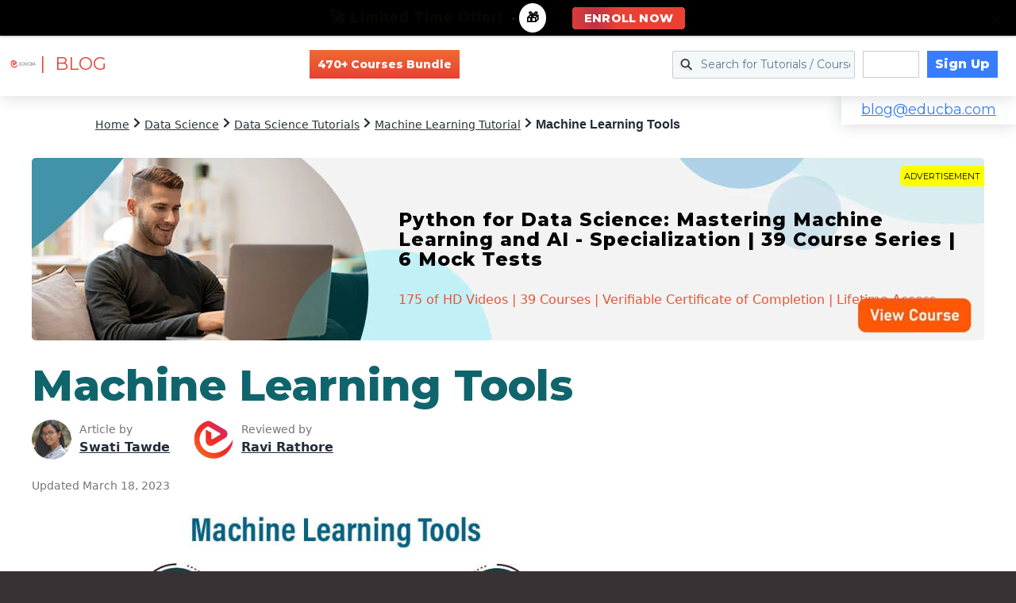

--- FILE ---
content_type: text/html; charset=UTF-8
request_url: https://www.educba.com/ajax/get_top_bnr.php
body_size: 96
content:
{"cnt":"MACHINE LEARNING Course Bundle","alnk":"https:\/\/www.educba.com\/data-science\/courses\/data-science-course\/","mn":"Data Science","crcnt":"470+","bt":"4655+ Hours of HD Videos | 80+ Learning Paths | 470+ Courses | 50+ Projects | Verifiable Certificate of Completion | Lifetime Access","title":"all.in.one: AI & DATA SCIENCE - 470+ Courses | 4655+ Hrs | 80+ Specializations | Tests | Certificates","lnk":"data-science-course","price":[{"pid":"5216","ap":"$89","sp":"$299","dp":210,"apw":"89","spw":"299","curr":"$"}],"mpr":[{"mlnk":"https:\/\/www.educba.com\/data-science\/courses\/data-science-course\/","mbt":"4655+ Hours of HD Videos | 80+ Learning Paths | 470+ Courses | 50+ Projects | Verifiable Certificate of Completion | Lifetime Access","mtt":"all.in.one: AI & DATA SCIENCE - 470+ Courses | 4655+ Hrs | 80+ Specializations | Tests | Certificates"},{"mlnk":"https:\/\/www.educba.com\/data-science\/courses\/data-science-with-python-course\/","mbt":"175 of HD Videos | 39 Courses | Verifiable Certificate of Completion | Lifetime Access","mtt":"Python for Data Science: Mastering Machine Learning and AI - Specialization | 39 Course Series | 6 Mock Tests"},{"mlnk":"https:\/\/www.educba.com\/data-science\/courses\/machine-learning-course\/","mbt":"323 of HD Videos | 61 Courses | Verifiable Certificate of Completion | Lifetime Access","mtt":"Artificial Intelligence and Machine Learning Mastery - Specialization | 61 Course Series | 32 Mock Tests"}]}

--- FILE ---
content_type: text/html; charset=utf-8
request_url: https://www.google.com/recaptcha/api2/aframe
body_size: 185
content:
<!DOCTYPE HTML><html><head><meta http-equiv="content-type" content="text/html; charset=UTF-8"></head><body><script nonce="YQPOC65h3ZXr2VI3ThBUuA">/** Anti-fraud and anti-abuse applications only. See google.com/recaptcha */ try{var clients={'sodar':'https://pagead2.googlesyndication.com/pagead/sodar?'};window.addEventListener("message",function(a){try{if(a.source===window.parent){var b=JSON.parse(a.data);var c=clients[b['id']];if(c){var d=document.createElement('img');d.src=c+b['params']+'&rc='+(localStorage.getItem("rc::a")?sessionStorage.getItem("rc::b"):"");window.document.body.appendChild(d);sessionStorage.setItem("rc::e",parseInt(sessionStorage.getItem("rc::e")||0)+1);localStorage.setItem("rc::h",'1769015918491');}}}catch(b){}});window.parent.postMessage("_grecaptcha_ready", "*");}catch(b){}</script></body></html>